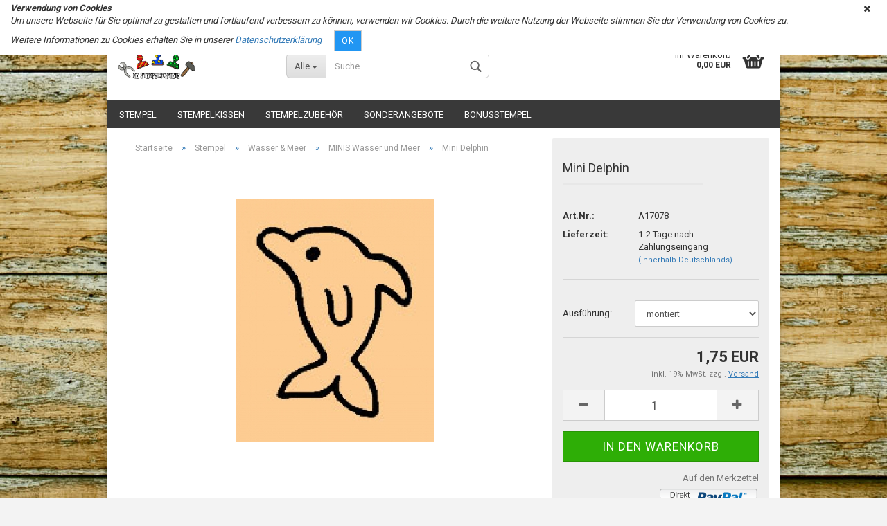

--- FILE ---
content_type: text/html; charset=utf-8
request_url: https://stempelschmiede.de/product_info.php?info=p1039_mini-delphin.html
body_size: 8572
content:
<!DOCTYPE html>
<html xmlns="http://www.w3.org/1999/xhtml" dir="ltr" lang="de">
	<head>
		

		<!--

		=========================================================
		Shopsoftware by Gambio GmbH (c) 2005-2017 [www.gambio.de]
		=========================================================

		Gambio GmbH offers you highly scalable E-Commerce-Solutions and Services.
		The Shopsoftware is redistributable under the GNU General Public License (Version 2) [http://www.gnu.org/licenses/gpl-2.0.html].
		based on: E-Commerce Engine Copyright (c) 2006 xt:Commerce, created by Mario Zanier & Guido Winger and licensed under GNU/GPL.
		Information and contribution at http://www.xt-commerce.com

		=========================================================
		Please visit our website: www.gambio.de
		=========================================================

		-->

		<meta name="viewport" content="width=device-width, initial-scale=1, minimum-scale=1.0, maximum-scale=1.0, user-scalable=no" />
		<meta http-equiv="X-UA-Compatible" content="IE=edge" />
		<meta http-equiv="Content-Type" content="text/html; charset=utf-8" />
		<meta http-equiv="Content-Style-Type" content="text/css" />
		<meta name="language" content="de" />
		<meta name="keywords" content="keywords,kommagetrennt" />
		<title>Kaleidoskop Die Stempelschmiede - Mini Delphin</title>

		<meta name="robots" content="index,follow" />
		<link rel="alternate" hreflang="de" href="https://stempelschmiede.de/index.php?info=p1039_mini-delphin.html" />
		<link rel="alternate" hreflang="en" href="https://stempelschmiede.de/index.php?info=p1039_.html" />
		<link rel="canonical" href="https://stempelschmiede.de/index.php?info=p1039_mini-delphin.html" />
		<base href="https://stempelschmiede.de/" />

					<link rel="shortcut icon" href="https://stempelschmiede.de/images/logos/favicon.ico" type="image/x-icon" />
		
					<link rel="apple-touch-icon" href="https://stempelschmiede.de/images/logos/favicon.png" />
		
		<link id="main-css" type="text/css" rel="stylesheet" href="templates/Honeygrid/main.min.css?bust=1574100952" />

		<!--[if lt IE 9]>
		<link type="text/css" rel="stylesheet" href="templates/Honeygrid/styles/ie8.css" />
		<![endif]-->

		<meta name="robots" content="index,follow" />
		<link rel="canonical" href="https://stempelschmiede.de/de/product_info.php?info=p1039_mini-delphin.html" />
		<link rel="alternate" hreflang="x-default" href="https://stempelschmiede.de/de/product_info.php?info=p1039_mini-delphin.html" />
		<link rel="alternate" hreflang="en" href="https://stempelschmiede.de/en/product_info.php?info=p1039_.html" />
		<link rel="alternate" hreflang="de" href="https://stempelschmiede.de/de/product_info.php?info=p1039_mini-delphin.html" />
		
		
			</head>
	<body class="page-product-info"
	      data-gambio-namespace="https://stempelschmiede.de/templates/Honeygrid/assets/javascript/engine"
	      data-jse-namespace="https://stempelschmiede.de/JSEngine/build"
		  data-gambio-widget="input_number responsive_image_loader transitions header image_maps modal history dropdown core_workarounds anchor"
	      data-input_number-separator=","
	      >

		







<div id="outer-wrapper" >
	<header id="header" class="navbar">
		
									
				
		




<div id="topbar-container">
		
		<div class="navbar-topbar">
		<nav data-gambio-widget="menu link_crypter" data-menu-switch-element-position="false" data-menu-events='{"desktop": ["click"], "mobile": ["click"]}' data-menu-ignore-class="dropdown-menu">
			<ul class="nav navbar-nav navbar-right">

				
				
				
				
									<li class="dropdown navbar-topbar-item first">
						<a title="Anmeldung" href="/product_info.php?info=p1039_mini-delphin.html#" class="dropdown-toggle" data-toggle-hover="dropdown">
							Kundenlogin 
							<span class="fa fa-sign-in visible-xs-block"></span>
						</a>
						



<ul class="dropdown-menu dropdown-menu-login arrow-top">
	<li class="arrow"></li>
	<li class="dropdown-header hidden-xs">Kundenlogin</li>
	<li>
		<form action="https://stempelschmiede.de/login.php?action=process" method="post" class="form-horizontal">
			<div class="form-group">
				<input type="text" id="login-username" class="form-control" placeholder="E-Mail" name="email_address" />
			</div>
			<div class="form-group">
				<input type="password" id="login-password" class="form-control" placeholder="Passwort" name="password" />
			</div>
			<div class="dropdown-footer row">
				<input type="submit" class="btn btn-primary btn-block" value="Anmelden" />
				<ul>
					<li>
						<a title="Konto erstellen" href="https://stempelschmiede.de/login.php">
							Konto erstellen
						</a>
					</li>
					<li>
						<a title="Passwort vergessen?" href="https://stempelschmiede.de/password_double_opt.php">
							Passwort vergessen?
						</a>
					</li>
				</ul>
			</div>
		</form>
	</li>
</ul>
					</li>
				
				
									<li class="navbar-topbar-item">
						<a href="https://stempelschmiede.de/wish_list.php" title="Merkzettel anzeigen">
							Merkzettel
							<span class="fa fa-thumb-tack visible-xs-block"></span>
						</a>
					</li>
				
			</ul>
		</nav>
	</div>
</div>

		<div class="inside">

			<div class="row">
	
																	

					<div class="navbar-header" data-gambio-widget="mobile_menu">
														<div id="navbar-brand" class="navbar-brand">
		<a href="https://stempelschmiede.de/index.php" title="Kaleidoskop Die Stempelschmiede" style="background-image: url('https://stempelschmiede.de/images/logos/logo_stempelschmiede_bunt_logo.jpg')"></a>
	</div>

												

<button type="button" class="navbar-toggle" data-mobile_menu-target="#categories .navbar-collapse" 
        data-mobile_menu-body-class="categories-open" data-mobile_menu-toggle-content-visibility>
	<i class="gm-menu"></i>
</button>

<button type="button" class="navbar-toggle cart-icon" data-mobile_menu-location="shopping_cart.php">
	<i class="gm-cart-basket"></i>
	<span class="cart-products-count hidden">
		0
	</span>
</button>

<button type="button" class="navbar-toggle" data-mobile_menu-target="#search" data-mobile_menu-body-class="search-open"
		data-mobile_menu-toggle-content-visibility>
	<i class="gm-search"></i>
</button>
					</div>

	
									




		
<div id="search" class="navbar-search collapse navbar-collapse">

	
	<p class="navbar-search-header dropdown-header">Suche</p>

	<form action="advanced_search_result.php" method="get" data-gambio-widget="live_search">

		<div class="navbar-search-input-group input-group">
			<div class="navbar-search-input-group-btn input-group-btn custom-dropdown" data-dropdown-trigger-change="false" data-dropdown-trigger-no-change="false">
				
				<button type="button" class="btn btn-default dropdown-toggle" data-toggle="dropdown" aria-haspopup="true" aria-expanded="false">
					<span class="dropdown-name">Alle</span> <span class="caret"></span>
				</button>

									<ul class="dropdown-menu">
													<li><a href="#" rel="0">Alle</a></li>
															<li><a href="#" rel="239">Stempel</a></li>
															<li><a href="#" rel="124">Stempelkissen</a></li>
															<li><a href="#" rel="240">Stempelzubehör</a></li>
															<li><a href="#" rel="25">Sonderangebote</a></li>
															<li><a href="#" rel="373">Bonusstempel</a></li>
																		</ul>
				
								<select name="categories_id" id="search-categories-id">
					<option value="0">Alle</option>
															<option value="239">Stempel</option>
										<option value="124">Stempelkissen</option>
										<option value="240">Stempelzubehör</option>
										<option value="25">Sonderangebote</option>
										<option value="373">Bonusstempel</option>
														</select>
								
			</div>
			<input type="text" name="keywords" placeholder="Suche..." class="form-control search-input" autocomplete="off" />
			<button type="submit" class="gm-search form-control-feedback"></button>
			
		</div>

		
					<input type="hidden" value="1" name="inc_subcat" />
		
		<div class="navbar-search-footer visible-xs-block">
			<button class="btn btn-primary btn-block" type="submit">
				Suche...
			</button>
			<a href="advanced_search.php" class="btn btn-default btn-block" title="Erweiterte Suche">
				Erweiterte Suche
			</a>
		</div>
		
		<div class="search-result-container"></div>

	</form>
</div>

				
									<div class="custom-container" id="custom-1">
	<div class="inside">
					<!--&nbsp;-->
			</div>
</div>

								
														

<nav id="cart-container" class="navbar-cart" data-gambio-widget="menu cart_dropdown" data-menu-switch-element-position="false">
	<ul class="cart-container-inner">
		<li>
			<a href="https://stempelschmiede.de/shopping_cart.php" class="dropdown-toggle">
				<i class="gm-cart-basket"></i>
				<span class="cart">
					Ihr Warenkorb<br />
					<span class="products">
						 0,00 EUR
					</span>
				</span>
				<span class="cart-products-count hidden">
					
				</span>
			</a>
			


<ul class="dropdown-menu arrow-top cart-dropdown cart-empty">
	<li class="arrow"></li>

	
	<li class="cart-dropdown-inside">

				
					<div class="cart-empty">
				Sie haben noch keine Artikel in Ihrem Warenkorb.
			</div>
				
	</li>
</ul>
		</li>
	</ul>
</nav>
				
			</div>
			
		</div>

		
		
	<div class="row cookie-bar top"
		 style="background-color: #ffffff; opacity: 1"
		 data-gambio-widget="cookie_bar">
		<span class="col-sm-11 content">
			<p>
	<em><strong>Verwendung von Cookies</strong></em>
</p>

<p>
	<em>Um unsere Webseite f&uuml;r Sie optimal zu gestalten und fortlaufend verbessern zu k&ouml;nnen, verwenden wir Cookies. Durch die weitere Nutzung der Webseite stimmen Sie der Verwendung von Cookies zu.</em>
</p>

<p>
	<em>Weitere Informationen zu Cookies erhalten Sie in unserer&nbsp;<a href="https://stempelschmiede.de/shop_content.php?coID=2" target="_blank">Datenschutzerkl&auml;rung</a></em>
</p>

			<a href="#"
			   style="background-color: #2196F3; color: #ffffff"
			   class="btn btn-default btn-sm close-button">					Ok
				</a>
		</span>

					<span class="col-sm-1 close-button">
				<span class="fa-stack">
					<i class="fa fa-circle fa-inverse fa-stack-2x"></i>
					<i class="fa fa-close fa-stack-1x"></i>
				</span>
			</span>
			</div>

		
								
		
<div id="categories">
	<div class="navbar-collapse collapse">
		<nav class="navbar-default navbar-categories" data-gambio-widget="menu">
			<ul class="level-1 nav navbar-nav">

				
					<li class="dropdown level-1-child" data-id="239">
						<a class="dropdown-toggle" href="https://stempelschmiede.de/index.php?cat=c239_Stempel--neu--Winter-2016.html" title="Stempel">
							Stempel						</a>
						
													<ul data-level="2" class="level-2 dropdown-menu dropdown-menu-child">
								<li class="enter-category">
									<a class="dropdown-toggle" href="https://stempelschmiede.de/index.php?cat=c239_Stempel--neu--Winter-2016.html" title="Stempel" rel="nofollow">alle anzeigen</a>
								</li>

																																																																																																																																																																																																																																																																																																																																																																																																																																																																																																																																																																																																																																																																																																																																																																
																	
																			<li class="level-2-child">
											<a href="https://stempelschmiede.de/index.php?cat=c246_Feste---Feiern-work-feste-feiern.html" title="Feste & Feiern">
												Feste & Feiern
											</a>
																					</li>
																			<li class="level-2-child">
											<a href="https://stempelschmiede.de/index.php?cat=c252_DIY---Fuer-Selbstgemachtes-work-diy.html" title="DIY / Für Selbstgemachtes">
												DIY / Für Selbstgemachtes
											</a>
																					</li>
																			<li class="level-2-child">
											<a href="https://stempelschmiede.de/index.php?cat=c243_Tiere-work-tiere.html" title="Tiere">
												Tiere
											</a>
																					</li>
																			<li class="level-2-child">
											<a href="https://stempelschmiede.de/index.php?cat=c244_Pflanzen---Natur-work-pflanzen.html" title="Pflanzen & Natur">
												Pflanzen & Natur
											</a>
																					</li>
																			<li class="level-2-child">
											<a href="https://stempelschmiede.de/index.php?cat=c245_Kirchliches-work-kirchliches.html" title="Kirchliches">
												Kirchliches
											</a>
																					</li>
																			<li class="level-2-child">
											<a href="https://stempelschmiede.de/index.php?cat=c334_Kombitexte-work-kombitexte.html" title="Kombitexte">
												Kombitexte
											</a>
																					</li>
																			<li class="level-2-child">
											<a href="https://stempelschmiede.de/index.php?cat=c258_Rahmen---Ex-Libris-work-rahmen-ex-libris.html" title="Rahmen & Ex Libris">
												Rahmen & Ex Libris
											</a>
																					</li>
																			<li class="level-2-child">
											<a href="https://stempelschmiede.de/index.php?cat=c247_Sonne-Mond---Co-work-sonne-mond-sterne.html" title="Sonne Mond & Co">
												Sonne Mond & Co
											</a>
																					</li>
																			<li class="level-2-child">
											<a href="https://stempelschmiede.de/index.php?cat=c251_Briefe---Post-work-briefe-post.html" title="Briefe & Post">
												Briefe & Post
											</a>
																					</li>
																			<li class="level-2-child">
											<a href="https://stempelschmiede.de/index.php?cat=c257_Lehrerstempel-work-lehrerstempel.html" title="Lehrerstempel">
												Lehrerstempel
											</a>
																					</li>
																			<li class="level-2-child">
											<a href="https://stempelschmiede.de/index.php?cat=c250_Dinge---Texte-work-dinge.html" title="Dinge & Texte">
												Dinge & Texte
											</a>
																					</li>
																			<li class="level-2-child">
											<a href="https://stempelschmiede.de/index.php?cat=c254_Muster-work-muster.html" title="Muster">
												Muster
											</a>
																					</li>
																			<li class="level-2-child">
											<a href="https://stempelschmiede.de/index.php?cat=c256_Fantasy---Halloween-work-fantasy-halloween.html" title="Fantasy & Halloween">
												Fantasy & Halloween
											</a>
																					</li>
																			<li class="level-2-child">
											<a href="https://stempelschmiede.de/index.php?cat=c253_Wasser---Meer-wasser-meer.html" title="Wasser & Meer">
												Wasser & Meer
											</a>
																					</li>
																			<li class="level-2-child">
											<a href="https://stempelschmiede.de/index.php?cat=c255_Menschen---Figuren-work-menschen-figuren.html" title="Menschen & Figuren">
												Menschen & Figuren
											</a>
																					</li>
																			<li class="level-2-child">
											<a href="https://stempelschmiede.de/index.php?cat=c249_Ostern-work-ostern.html" title="Ostern">
												Ostern
											</a>
																					</li>
																			<li class="level-2-child">
											<a href="https://stempelschmiede.de/index.php?cat=c248_Weihnachten-work-weihnachten.html" title="Weihnachten">
												Weihnachten
											</a>
																					</li>
																			<li class="level-2-child">
											<a href="https://stempelschmiede.de/index.php?cat=c259_Alphabete---Zahlen-work-alphabete-zahlen.html" title="Alphabete & Zahlen">
												Alphabete & Zahlen
											</a>
																					</li>
																			<li class="level-2-child">
											<a href="https://stempelschmiede.de/index.php?cat=c377_Raritaeten-raritaeten.html" title="Raritäten">
												Raritäten
											</a>
																					</li>
																			<li class="level-2-child">
											<a href="https://stempelschmiede.de/index.php?cat=c389_Photopolymerstempel-Sets-clearstamps-sets.html" title="Photopolymerstempel Sets">
												Photopolymerstempel Sets
											</a>
																					</li>
																	
															
							</ul>
												
					</li>
				
					<li class="dropdown level-1-child" data-id="124">
						<a class="dropdown-toggle" href="https://stempelschmiede.de/index.php?cat=c124_Stempelkissen-Stempelkissen-Zubehoer.html" title="Stempelkissen">
							Stempelkissen						</a>
						
													<ul data-level="2" class="level-2 dropdown-menu dropdown-menu-child">
								<li class="enter-category">
									<a class="dropdown-toggle" href="https://stempelschmiede.de/index.php?cat=c124_Stempelkissen-Stempelkissen-Zubehoer.html" title="Stempelkissen" rel="nofollow">alle anzeigen</a>
								</li>

																																																																																																																																																																																																				
																	
																			<li class="level-2-child">
											<a href="https://stempelschmiede.de/index.php?cat=c316_Basic-Stempelkissen-fuer-Papier--einfarbig--xxx-mini-stempelkissen.html" title="Basic Stempelkissen für Papier (einfarbig)">
												Basic Stempelkissen für Papier (einfarbig)
											</a>
																					</li>
																			<li class="level-2-child">
											<a href="https://stempelschmiede.de/index.php?cat=c317_Regenbogenkissen-fuer-Papier-xxx-regenbogenkissen.html" title="Regenbogenkissen für Papier">
												Regenbogenkissen für Papier
											</a>
																					</li>
																			<li class="level-2-child">
											<a href="https://stempelschmiede.de/index.php?cat=c318_Stempelkissen-fuer-Stoff-stempelkissen-fuer-stoff.html" title="Stempelkissen für Stoff">
												Stempelkissen für Stoff
											</a>
																					</li>
																			<li class="level-2-child">
											<a href="https://stempelschmiede.de/index.php?cat=c319_Kreidekissen--fuer-farbige-Oberflaechen--kreidekissen-stempelkissen-fuer-farbige-papiere.html" title="Kreidekissen (für farbige Oberflächen)">
												Kreidekissen (für farbige Oberflächen)
											</a>
																					</li>
																			<li class="level-2-child">
											<a href="https://stempelschmiede.de/index.php?cat=c320_Craftkissen--fuer-Leder--Metall---mehr--xxx-craftkissen-fuer-leder-metall-mehr.html" title="Craftkissen (für Leder, Metall & mehr)">
												Craftkissen (für Leder, Metall & mehr)
											</a>
																					</li>
																	
															
							</ul>
												
					</li>
				
					<li class="dropdown level-1-child" data-id="240">
						<a class="dropdown-toggle" href="https://stempelschmiede.de/index.php?cat=c240_Stempelzubehoer-stempelzubehoer.html" title="Stempelzubehör">
							Stempelzubehör						</a>
						
													<ul data-level="2" class="level-2 dropdown-menu dropdown-menu-child">
								<li class="enter-category">
									<a class="dropdown-toggle" href="https://stempelschmiede.de/index.php?cat=c240_Stempelzubehoer-stempelzubehoer.html" title="Stempelzubehör" rel="nofollow">alle anzeigen</a>
								</li>

																																																																																																																																																																																																				
																	
																			<li class="level-2-child">
											<a href="https://stempelschmiede.de/index.php?cat=c127_Emboss-Pen-Emboss-Pen.html" title="Emboss Pen">
												Emboss Pen
											</a>
																					</li>
																			<li class="level-2-child">
											<a href="https://stempelschmiede.de/index.php?cat=c131_Sternenstaub--Embossing-Powder-Sternenstaub.html" title="Sternenstaub/ Embossing Powder">
												Sternenstaub/ Embossing Powder
											</a>
																					</li>
																			<li class="level-2-child">
											<a href="https://stempelschmiede.de/index.php?cat=c225_Tapes-Sets---Tapes.html" title="Tapes">
												Tapes
											</a>
																					</li>
																			<li class="level-2-child">
											<a href="https://stempelschmiede.de/index.php?cat=c378_Snaps-snaps.html" title="Snaps">
												Snaps
											</a>
																					</li>
																			<li class="level-2-child">
											<a href="https://stempelschmiede.de/index.php?cat=c137_Weiteres-Zubehoer-Zubehoer.html" title="Weiteres Zubehör">
												Weiteres Zubehör
											</a>
																					</li>
																	
															
							</ul>
												
					</li>
				
					<li class="dropdown level-1-child" data-id="25">
						<a class="dropdown-toggle" href="https://stempelschmiede.de/index.php?cat=c25_Sonderangebote-Sonderangebote.html" title="Sonderangebote">
							Sonderangebote						</a>
						
													<ul data-level="2" class="level-2 dropdown-menu dropdown-menu-child">
								<li class="enter-category">
									<a class="dropdown-toggle" href="https://stempelschmiede.de/index.php?cat=c25_Sonderangebote-Sonderangebote.html" title="Sonderangebote" rel="nofollow">alle anzeigen</a>
								</li>

																																																																																																																																																																																																				
																	
																			<li class="level-2-child">
											<a href="https://stempelschmiede.de/index.php?cat=c171_Stempel-Einzelstuecke-Einzelstuecke-Restposten.html" title="Stempel Einzelstücke">
												Stempel Einzelstücke
											</a>
																					</li>
																			<li class="level-2-child">
											<a href="https://stempelschmiede.de/index.php?cat=c139_Penny-Black-Aufkleber-Penny-Black-Aufkleber.html" title="Penny Black Aufkleber">
												Penny Black Aufkleber
											</a>
																					</li>
																			<li class="level-2-child">
											<a href="https://stempelschmiede.de/index.php?cat=c141_Namensstempel-Namensstempel.html" title="Namensstempel">
												Namensstempel
											</a>
																					</li>
																			<li class="level-2-child">
											<a href="https://stempelschmiede.de/index.php?cat=c164_Konfetti-Konfetti.html" title="Konfetti">
												Konfetti
											</a>
																					</li>
																			<li class="level-2-child">
											<a href="https://stempelschmiede.de/index.php?cat=c146_Diverse-Sonderangebote-Diverse-Sonderangebote.html" title="Diverse Sonderangebote">
												Diverse Sonderangebote
											</a>
																					</li>
																	
															
							</ul>
												
					</li>
				
					<li class="level-1-child" data-id="373">
						<a class="dropdown-toggle" href="https://stempelschmiede.de/index.php?cat=c373_Bonusstempel-bonus.html" title="Bonusstempel">
							Bonusstempel						</a>
						
												
					</li>
				
				

				<li class="dropdown dropdown-more" style="display: none">
					<a class="dropdown-toggle" href="#" title="">
						Weitere
					</a>
					<ul class="level-2 dropdown-menu ignore-menu"></ul>
				</li>

			</ul>
		</nav>

	</div>
</div>
		
	</header>

	

	<div id="wrapper">
		<div class="row">
			
			<div id="main">
				<div class="main-inside">
					<div id="breadcrumb_navi" itemscope itemtype="http://schema.org/BreadcrumbList"><span itemprop="itemListElement" itemscope itemtype="http://schema.org/ListItem">
												<a href="https://stempelschmiede.de/index.php" class="headerNavigation" itemprop="item">
													<span itemprop="name">Startseite</span>
												</a>
												<meta itemprop="position" content="1" />
											</span> &raquo; <span itemprop="itemListElement" itemscope itemtype="http://schema.org/ListItem">
												<a href="https://stempelschmiede.de/index.php?cat=c239_Stempel--neu--Winter-2016.html" class="headerNavigation" itemprop="item">
													<span itemprop="name">Stempel</span>
												</a>
												<meta itemprop="position" content="2" />
											</span> &raquo; <span itemprop="itemListElement" itemscope itemtype="http://schema.org/ListItem">
												<a href="https://stempelschmiede.de/index.php?cat=c253_Wasser---Meer-wasser-meer.html" class="headerNavigation" itemprop="item">
													<span itemprop="name">Wasser & Meer</span>
												</a>
												<meta itemprop="position" content="3" />
											</span> &raquo; <span itemprop="itemListElement" itemscope itemtype="http://schema.org/ListItem">
												<a href="https://stempelschmiede.de/index.php?cat=c45_MINIS-Wasser-und-Meer-Minis-Strand-und-mehr.html" class="headerNavigation" itemprop="item">
													<span itemprop="name">MINIS Wasser und Meer</span>
												</a>
												<meta itemprop="position" content="4" />
											</span> &raquo; <span itemprop="itemListElement" itemscope itemtype="http://schema.org/ListItem">
													<span itemprop="name">Mini Delphin</span>
													<meta itemprop="position" content="5" />
											</span></div>
					
					





<div id="product_image_layer">

	<div class="product-info-layer-image">
		<div class="product-info-image-inside">
			
							
<div>
	<div id="product-info-layer-image" class="swiper-container" data-gambio-_widget="swiper" data-swiper-target="" data-swiper-controls="#product-info-layer-thumbnails" data-swiper-slider-options='{"breakpoints": [], "pagination": ".js-product-info-layer-image-pagination", "nextButton": ".js-product-info-layer-image-button-next", "prevButton": ".js-product-info-layer-image-button-prev", "effect": "fade", "autoplay": null, "initialSlide": ""}' >
		<div class="swiper-wrapper" >
		
			
																													
						<div class="swiper-slide" >
		<div class="swiper-slide-inside ">
							<meta  itemprop="image" content="https://stempelschmiede.de/images/product_images/popup_images/17078.jpg" />
										<a 
					href="images/product_images/original_images/17078.jpg" 
					title="Mini Delphin"
					>
					<img  itemprop="image"							class="img-responsive"
																					src="images/product_images/popup_images/17078.jpg"
							 alt="Mini Delphin"							 title="Mini Delphin"							 data-magnifier-src="images/product_images/original_images/17078.jpg"					/>
				</a>
					</div>
		
	</div>

							
				
		</div>
		
		<template>
			
				{{#.}}
					<div class="swiper-slide {{className}}">
						<div class="swiper-slide-inside">
							<img {{{srcattr}}} alt="{{title}}" title="{{title}}" itemprop="image" />
						</div>
					</div>
				{{/.}}
			
		</template>
		
</div>

			
</div>


						
		</div>
	</div>

	
		

</div>


<div class="product-info product-info-default row" itemscope="itemscope" itemtype="http://schema.org/Product">

	<div class="product-info-content col-xs-12">

		<div class="row">

			<div class="product-info-title-mobile col-xs-12 visible-xs-block visible-sm-block">
				<h2><span itemprop="name">Mini Delphin</span></h2>
							</div>

			

							<div class="product-info-stage col-xs-12 col-md-8 centered">

						<div class="product-info-image has-zoom" data-gambio-widget="image_gallery magnifier" data-magnifier-target=".magnifier-target">
		<div class="product-info-image-inside">
			
<div>
	<div id="product_image_swiper" class="swiper-container" data-gambio-widget="swiper" data-swiper-target="" data-swiper-controls="#product_thumbnail_swiper, #product_thumbnail_swiper_mobile" data-swiper-slider-options='{"breakpoints": [], "pagination": ".js-product_image_swiper-pagination", "nextButton": ".js-product_image_swiper-button-next", "prevButton": ".js-product_image_swiper-button-prev", "effect": "fade", "autoplay": null}' >
		<div class="swiper-wrapper" >
		
			
																		
						<div class="swiper-slide" >
		<div class="swiper-slide-inside ">
							<meta  itemprop="image" content="https://stempelschmiede.de/images/product_images/info_images/17078.jpg" />
										<a 
					href="images/product_images/original_images/17078.jpg" 
					title="Mini Delphin"
					>
					<img  itemprop="image"							class="img-responsive"
																					src="images/product_images/info_images/17078.jpg"
							 alt="Mini Delphin"							 title="Mini Delphin"							 data-magnifier-src="images/product_images/original_images/17078.jpg"					/>
				</a>
					</div>
		
	</div>

							
				
		</div>
		
		<template>
			
				{{#.}}
					<div class="swiper-slide {{className}}">
						<div class="swiper-slide-inside">
							<img {{{srcattr}}} alt="{{title}}" title="{{title}}" itemprop="image" />
						</div>
					</div>
				{{/.}}
			
		</template>
		
</div>

			
</div>


		</div>
	</div>



					
				</div>
			
						<div class="product-info-details col-xs-12 col-md-4" data-gambio-widget="stickybox cart_handler product_min_height_fix">

				<div class="loading-overlay"></div>
				<div class="magnifier-overlay"></div>
				<div class="magnifier-target">
					<div class="preloader"></div>
				</div>

				
				
				<form action="product_info.php?info=p1039_mini-delphin.html&amp;action=add_product" class="form-horizontal js-product-form">

					<div class="hidden-xs hidden-sm">
										</div>
					<h1 class="product-info-title-desktop hidden-xs hidden-sm"><span itemprop="name">Mini Delphin</span></h1>

											<dl class="dl-horizontal">
								<dt class="col-xs-4 text-left">
		Art.Nr.:
	</dt>
	<dd class="col-xs-8 model-number">
		<span itemprop="model">A17078</span>
	</dd>

								<dt class="col-xs-4 text-left">
		<label>
			Lieferzeit:
		</label>
	</dt>
	<dd class="col-xs-8">
				<span class="products-shipping-time-value">
			1-2 Tage nach Zahlungseingang
		</span>
					<a class="js-open-modal text-small" data-modal-type="iframe" data-modal-settings='{"title": "Lieferzeit:"}' href="popup_content.php?coID=3889891">
				(innerhalb Deutschlands)
			</a>
					</dd>

							

											

																				</dl>
					
					
		


						<fieldset class="attributes">
									<div class="form-group">
					<label class="control-label col-xs-4">Ausführung:</label>
					<div class="col-xs-8">
						<select class="form-control  js-calculate" name="id[1]" id="id[1]">
															<option value="1" title="montiert "  selected="selected" >montiert </option>
															<option value="2" title="unmontiert -  0,75 EUR" >unmontiert -  0,75 EUR</option>
															<option value="3" title="Klötzchen statt Kegel +  0,50 EUR" >Klötzchen statt Kegel +  0,50 EUR</option>
													</select>
											</div>
				</div>
						</fieldset>


					<div class="attribute-images"></div>

					

					
					

					
					
					<div class="cart-error-msg alert alert-danger" role="alert"></div>

					<div class="price-container"  itemprop="offers" itemscope="itemscope" itemtype="http://schema.org/Offer">
						<div class="price-calc-container" id="attributes-calc-price">
							<div class="current-price-container">
	<span itemprop="price" content="1.75"> 1,75 EUR</span>
	</div>
<meta itemprop="priceCurrency" content="EUR" />
<p class="tax-shipping-text text-small">
	inkl. 19% MwSt. zzgl. 
				<a class="gm_shipping_link lightbox_iframe" href="popup_content.php?coID=3889891&amp;lightbox_mode=1" 
						target="_self" rel="nofollow" 
						data-modal-settings='{"title":"Versand", "sectionSelector": ".content_text", "bootstrapClass": "modal-lg"}'>
					<span style="text-decoration:underline">Versand</span>
		        </a>
</p>


															
								<div class="row">

	<meta itemprop="availability" content="http://schema.org/InStock" />
	<meta itemprop="itemCondition" content="http://schema.org/NewCondition" />
	<input type="hidden" name="products_id" id="products-id" value="1039" />

	<div class="input-number" data-type="float" data-stepping="1">

		
		<div class="input-group">
			<a class="btn btn-default btn-lg btn-minus"><span class="fa fa-minus"></span></a>
			<input type="text" class="form-control input-lg pull-right js-calculate-qty" value="1" id="attributes-calc-quantity" name="products_qty" />
			<a class="input-group-btn btn btn-default btn-lg btn-plus"><span class="fa fa-plus"></span></a>
		</div>

	</div>

	<div class="button-container">
		<input name="btn-add-to-cart" type="submit" class="btn btn-lg btn-buy btn-block js-btn-add-to-cart" value="In den Warenkorb" title="In den Warenkorb" />
	</div>

	

			<div class="col-xs-12 wishlist-container">
			<a href="#" class="btn-wishlist" title="Auf den Merkzettel">Auf den Merkzettel</a>
		</div>
	
	
	
</div>

							
						</div>
					</div>

					
					

				</form>

									
			<img class="paypal-ec-button pull-right" src="https://stempelschmiede.de/images/icons/paypal/SilverBtn_DE.png" alt="PayPal ECS"
					data-gambio-widget="paypal_ec_button"
					data-paypal_ec_button-page="product"
					data-paypal_ec_button-redirect="false"
					data-paypal_ec_button-display-cart="true"/>
		
							</div>

			<div class="product-info-description col-md-8" data-gambio-widget="tabs">
				


	
	<div class="nav-tabs-container" data-gambio-widget="tabs">

		<!-- Nav tabs -->
		<ul class="nav nav-tabs">
							<li class="active">
					<a href="#" title="Beschreibung" onclick="return false">
						Beschreibung
					</a>
				</li>
											</ul>

		<!-- Tab panes -->
		<div class="tab-content">
							<div class="tab-pane active">
					<div class="tab-heading">
						<a href="#" onclick="return false">Beschreibung</a>
					</div>
					<div class="tab-body active">
						Kaleidoskop-Motiv nach eigenem Design. Gummistempel auf einem Holzkegelchen mit 1,5 cm dm (ohne Aufdruck).<br />
<br />
(43% Rabatt bei unmontiert; Rabatt wird im Dialogfeld angezeigt)

						
					</div>
				</div>
						
					</div>

	</div>

			</div>

			
			<div class="product-info-share col-md-8">
				
			</div>

			
		</div><!-- // .row -->

	</div><!-- // .product-info-content -->

	<div class="product-info-listings col-xs-12 clearfix" data-gambio-widget="product_hover">
		





<!-- #BOF YOOCHOOSE -->



<!-- #EOF YOOCHOOSE -->



	</div>

</div><!-- // .product-info -->






				</div>
			</div>

			<aside id="left">
								<div id="gm_box_pos_1" class="gm_box_container">
</div>

							</aside>

			<aside id="right">
								
							</aside>

		</div>
	</div>

	<footer id="footer">
		<div class="inside">
		<div class="row">
			<div class="footer-col-1">

<div class="box box-content panel panel-default">
	<div class="panel-heading">
		<h4 class="panel-title">Mehr über...</h4>
	</div>
	<div class="panel-body">
		<nav>
			<ul class="nav">
									<li>
						<a href="https://stempelschmiede.de/shop_content.php?coID=1" title="Liefer- und Versandkosten">
							Liefer- und Versandkosten
						</a>
					</li>
									<li>
						<a href="https://stempelschmiede.de/shop_content.php?coID=2" title="Privatsphäre und Datenschutz">
							Privatsphäre und Datenschutz
						</a>
					</li>
									<li>
						<a href="https://stempelschmiede.de/shop_content.php?coID=3" title="Unsere AGB's">
							Unsere AGB's
						</a>
					</li>
									<li>
						<a href="https://stempelschmiede.de/shop_content.php?coID=4" title="Impressum">
							Impressum
						</a>
					</li>
									<li>
						<a href="https://stempelschmiede.de/shop_content.php?coID=3889895" title="Widerrufsrecht & Muster-Widerrufsformular">
							Widerrufsrecht & Muster-Widerrufsformular
						</a>
					</li>
							</ul>
		</nav>
	</div>
</div></div>
			<div class="footer-col-2"><div class="box box-content panel panel-default">
	Kaleidoskop -Die Stempelschmiede-<br />
	<br />
	Yvonne Leistner<br />
	Wolfskuhler Weg 14<br />
	58089 Hagen<br />
	<br />
	IHK S&uuml;dwestfalen<br />
	<br />
	UStid-Nr. DE 173880022<br />
	<br />
	<span style="color:#FF0000;">Bitte beachten Sie den Mindestbestellwert von 15 Euro! Wir k&ouml;nnen sonst nicht kostendeckend arbeiten, deswegen muss&nbsp;bei Bestellungen, die den Mindestbestellwert unterschreiten, ein Mindermengenzuschlag von 5 Euro anfallen!</span>
</div></div>
			<div class="footer-col-3"><p>
	<strong>Telefon:</strong>&nbsp;0177-29 26 117&nbsp;<br />
	<strong>E-Mail:</strong> stempelschmiede@aol.com<br />
	<br />
	Kein Ladenlokal - Abholung nach Absprache m&ouml;glich&nbsp;<br />
	<br />
	<strong>Gesch&auml;ftszeiten</strong>: telefonisch erreichbar 17-18 Uhr
</p></div>
			<div class="footer-col-4"><p>
	Wir bei Facebook:<br />
	<a href="https://www.facebook.com/Stempelschmiede-209001092465056/" target="_blank">-Die Stempelschmiede-</a><br />
	<br />
	&nbsp;
</p></div>
		</div>
	</div>
	<div class="footer-bottom"><a href="https://www.gambio.de" target="_blank">Online Shop erstellen</a> mit Gambio.de &copy; 2017</div>
</footer>

	
	
</div>


		

<a class="pageup" data-gambio-widget="pageup" title="Nach oben" href="#">
	
</a>
		<div class="layer" style="display: none;">

	

		<div id="magnific_wrapper">
			<div class="modal-dialog">
				<div class="modal-content">
					{{#title}}
					<div class="modal-header">
						<h4 class="modal-title">{{title}}</h4>
					</div>
					{{/title}}
	
					<div class="modal-body">
						{{{items.src}}}
					</div>
	
					{{#showButtons}}
					<div class="modal-footer">
						{{#buttons}}
						<button type="button" id="button_{{index}}_{{uid}}" data-index="{{index}}" class="btn {{class}}" >{{name}}</button>
						{{/buttons}}
					</div>
					{{/showButtons}}
				</div>
			</div>
		</div>
	
	
		<div id="modal_prompt">
			<div>
				{{#content}}
				<div class="icon">&nbsp;</div>
				<p>{{.}}</p>
				{{/content}}
				<form name="prompt" action="">
					<input type="text" name="input" value="{{value}}" autocomplete="off" />
				</form>
			</div>
		</div>
	
		<div id="modal_alert">
			<div class="white-popup">
				{{#content}}
				<div class="icon">&nbsp;</div>
				<p>{{{.}}}</p>
				{{/content}}
			</div>
		</div>

	
	
</div>

		<script type="text/javascript" src="templates/Honeygrid/assets/javascript/init-de.min.js?bust=8e45725c0dd516cecbe0df9444f9326c"></script>
		<script type="text/javascript">window.JSEngineConfiguration.pageToken = "958c83eddf29841f6741ec9d09f1a1e5";</script>
		<script type="text/javascript" src="JSEngine/build/require.min.js?bust=8e45725c0dd516cecbe0df9444f9326c"></script>
		<script type="text/javascript" src="/gm/javascript/GMCounter.js"></script>
		
			</body>
</html>